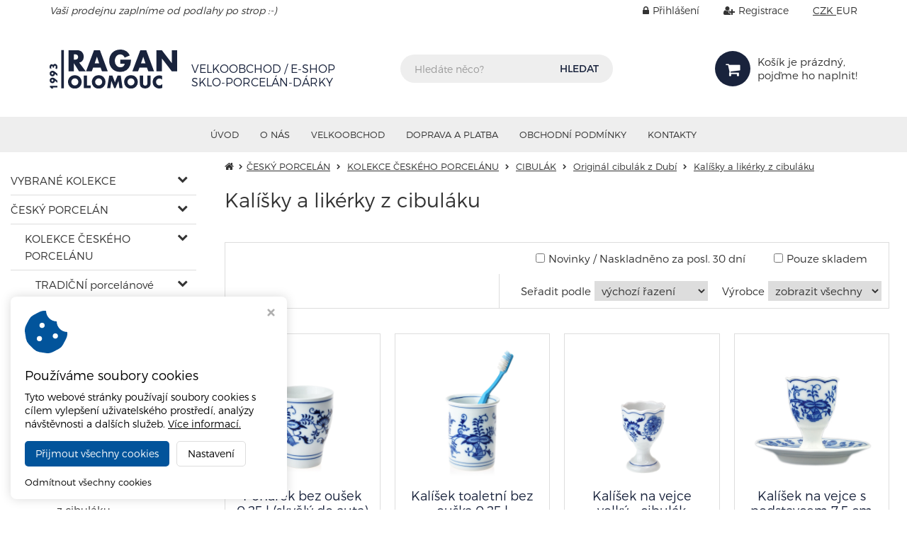

--- FILE ---
content_type: text/css
request_url: https://www.ragan.cz/styles/custom.css?v31
body_size: 4586
content:
@font-face{font-family:"Montserrat";src:url(/styles/fonts/Montserrat-Hairline.otf);font-weight:100;font-style:normal}@font-face{font-family:"Montserrat";src:url(/styles/fonts/Montserrat-UltraLight.otf);font-weight:200;font-style:normal}@font-face{font-family:"Montserrat";src:url(/styles/fonts/Montserrat-Light.otf);font-weight:300;font-style:normal}@font-face{font-family:"Montserrat";src:url(/styles/fonts/Montserrat-Regular.otf);font-weight:400;font-style:normal}@font-face{font-family:"Montserrat";src:url(/styles/fonts/Montserrat-SemiBold.otf);font-weight:500;font-style:normal}@font-face{font-family:"Montserrat";src:url(/styles/fonts/Montserrat-Bold.otf);font-weight:600;font-style:normal}@font-face{font-family:"Montserrat";src:url(/styles/fonts/Montserrat-ExtraBold.otf);font-weight:700;font-style:normal}@font-face{font-family:"Montserrat";src:url(/styles/fonts/Montserrat-Black.otf);font-weight:800;font-style:normal}body{background-color:#fff;background-repeat:no-repeat;background-position:top 214px right calc(50% + 585px + 187.5px),top 214px left calc(50% + 585px + 187.5px);font-family:"Montserrat",sans-serif;font-size:15px;line-height:1.6;font-weight:300}@media only screen and (max-width: 1199px){body{background-position:top 214px right calc(50% + 485px + 187.5px),top 214px left calc(50% + 485px + 187.5px)}}@media only screen and (max-width: 991px){body{background:#fff !important}}body.body-order-form #textarea>h2{display:none}h1,h2,h3,h4,h5,h6,.h1,.h2,.h3,.h4,.h5,.h6{font-weight:300;line-height:1.2;margin-top:.5em;margin-bottom:.5em}h1,.h1{font-size:36px}@media only screen and (max-width: 1199px){h1,.h1{font-size:34px}}@media only screen and (max-width: 991px){h1,.h1{font-size:32px}}@media only screen and (max-width: 767px){h1,.h1{font-size:30px}}h2,.h2{font-size:32px}@media only screen and (max-width: 991px){h2,.h2{font-size:30px}}@media only screen and (max-width: 767px){h2,.h2{font-size:28px}}h3,.h3{font-size:29px}@media only screen and (max-width: 991px){h3,.h3{font-size:27px}}@media only screen and (max-width: 767px){h3,.h3{font-size:26px}}h4,.h4{font-size:25px}@media only screen and (max-width: 991px){h4,.h4{font-size:24px}}@media only screen and (max-width: 767px){h4,.h4{font-size:23px}}h5,.h5{font-size:22px}@media only screen and (max-width: 991px){h5,.h5{font-size:21px}}@media only screen and (max-width: 767px){h5,.h5{font-size:20px}}h6,.h6{font-size:19px}@media only screen and (max-width: 991px){h6,.h6{font-size:18px}}@media only screen and (max-width: 767px){h6,.h6{font-size:17px}}strong,b{font-weight:500}.nowrap{white-space:nowrap}.main-color{color:#19233c}.text-green{color:#00ab00}.fw-300{font-weight:300}.fw-400{font-weight:400}.fw-500{font-weight:500}.fw-600{font-weight:600}.fw-700{font-weight:700}.page-header .header-line{background:none;font-size:14px;font-weight:300}.page-header .header{background:none}.page-header .header .header-inner{margin-top:40px;margin-bottom:40px}.page-header .header .header-inner .logo-wrapper{display:-webkit-box;display:-ms-flexbox;display:flex;-webkit-box-align:end;-ms-flex-align:end;align-items:flex-end;-webkit-box-flex:1;-ms-flex-positive:1;flex-grow:1;-ms-flex-negative:0;flex-shrink:0;color:#19233c;text-decoration:none !important;margin-right:20px}.page-header .header .header-inner .logo-wrapper img{width:180px;margin-left:0}.page-header .header .header-inner .logo-wrapper .text{font-size:16px;line-height:1.2;font-weight:300;text-transform:uppercase;white-space:nowrap;padding-left:20px}.page-header .header .header-inner .search .input-group{max-width:300px;margin:0}.page-header .header .header-inner .search input.form-control{height:40px;background:#eee;border:0;border-top-left-radius:20px;border-bottom-left-radius:20px;color:#333;-webkit-box-shadow:none;box-shadow:none;padding:0 0 0 20px;-webkit-transition:all .15s ease-in-out 0s;transition:all .15s ease-in-out 0s}.page-header .header .header-inner .search input.form-control:focus{background:hsl(0,0%,90.3333333333%)}.page-header .header .header-inner .search .btn{height:40px;background:#eee;border:0;border-top-right-radius:20px;border-bottom-right-radius:20px;color:#19233c;padding:0 20px;-webkit-transition:all .15s ease-in-out 0s;transition:all .15s ease-in-out 0s}.page-header .header .header-inner .search .btn:hover{background:#19233c;color:#fff}.page-header .header .header-inner .shopping-cart-wrap{line-height:1.3}.page-header .header .header-inner .shopping-cart-wrap .carret .icon{width:50px;height:50px;line-height:50px;background:#19233c;color:#fff;font-size:22px;border-radius:50%;-webkit-transition:all .2s ease-in-out 0s;transition:all .2s ease-in-out 0s}.page-header .header .header-inner .shopping-cart-wrap .carret .amount{font-weight:500}.page-header .header .header-inner .shopping-cart-wrap .carret:hover .icon{background:#fe0000;color:#fff}@media only screen and (max-width: 991px){.page-header .header .header-inner{margin-top:30px;margin-bottom:30px}.page-header .header .header-inner .logo-wrapper{-webkit-box-flex:0;-ms-flex-positive:0;flex-grow:0;display:block;margin-right:40px}.page-header .header .header-inner .logo-wrapper span{display:block}.page-header .header .header-inner .logo-wrapper .text{font-size:14px;padding-top:15px;padding-left:28px}.page-header .header .header-inner .search .input-group{width:270px}.page-header .header .header-inner .shopping-cart-wrap .carret .icon{width:40px;height:40px;line-height:40px;font-size:18px}}.page-header .responsive-header .logo-wrapper{display:-webkit-box;display:-ms-flexbox;display:flex;-webkit-box-align:end;-ms-flex-align:end;align-items:flex-end;-webkit-box-pack:center;-ms-flex-pack:center;justify-content:center;color:#19233c;text-decoration:none !important;padding:20px 0}.page-header .responsive-header .logo-wrapper img{width:140px}.page-header .responsive-header .logo-wrapper .text{font-size:13px;line-height:1.2;font-weight:300;text-transform:uppercase;white-space:nowrap;padding-left:10px}.page-header .responsive-header .buttons{background:#19233c;padding:10px 0}.page-header .responsive-header .buttons .box{color:#fff}.page-header .responsive-header .buttons .box .icon{font-size:20px}.page-header .responsive-header .buttons .box .amount-bubble{top:-5px;left:50%;width:auto;height:18px;min-width:18px;background:#fe0000;border-radius:9px;line-height:18px;padding:0 5px}.page-header .responsive-header .buttons .box:hover{color:#fff}.page-header .responsive-header .buttons .box:hover .amount-bubble{background:#fe0000}.page-header .responsive-header .buttons .box.xs-button-search.active,.page-header .responsive-header .buttons .box.xs-button-login.active{color:#fff}.page-header .navbar.navbar-default{background:#eee}.page-header .navbar.navbar-default .navbar-header button.navbar-toggle .text{font-weight:500}.page-header .navbar-nav li a{font-size:13px;text-transform:uppercase}@media only screen and (min-width: 992px){.page-header .navbar-nav>li>.submenu li:hover .submenu{top:-10px}}@media only screen and (min-width: 768px)and (max-width: 991px){.page-header .navbar.navbar-default{border-top:0}}.catalogue-menu .catalogue-button{background:#19233c;height:45px;line-height:45px;color:#fff;font-weight:300}.catalogue-menu .catalogue-button:hover{background:#19233c}.catalogue-menu li.panel a{padding:8px 30px 8px 0}.carousel-three-slides{margin-top:30px;margin-bottom:30px}.carousel-three-slides .carousel-nav .button-1,.carousel-three-slides .carousel-nav .button-2,.carousel-three-slides .carousel-nav .button-3{display:-webkit-box;display:-ms-flexbox;display:flex;-webkit-box-align:center;-ms-flex-align:center;align-items:center;-webkit-box-pack:center;-ms-flex-pack:center;justify-content:center;color:#fff;font-size:13px;line-height:1.4;text-transform:uppercase;padding:15px}.custom-products-filters{display:-webkit-box;display:-ms-flexbox;display:flex;-ms-flex-wrap:wrap;flex-wrap:wrap;-webkit-box-align:center;-ms-flex-align:center;align-items:center;-webkit-box-pack:end;-ms-flex-pack:end;justify-content:flex-end;border:1px solid #ddd}.custom-products-filters label{font-weight:300;margin:0}.custom-products-filters .custom-filter{display:-webkit-box;display:-ms-flexbox;display:flex;-webkit-box-align:center;-ms-flex-align:center;align-items:center;padding:10px;padding-right:30px}.custom-products-filters .custom-filter input{margin:0 5px 0 0}.custom-products-filters .basic-filters{display:-webkit-box;display:-ms-flexbox;display:flex;-webkit-box-align:center;-ms-flex-align:center;align-items:center;border-left:1px solid #ddd;padding:10px}.custom-products-filters .basic-filters label{margin-left:20px}.custom-products-filters .basic-filters select{width:160px;height:28px;border:1px solid #ddd;outline:none;padding:0 5px;margin:0 0 0 5px}@media only screen and (max-width: 1100px){.custom-products-filters .custom-filter{-webkit-box-pack:end;-ms-flex-pack:end;justify-content:flex-end;width:100%;padding-right:10px;padding-bottom:0}.custom-products-filters .basic-filters{-webkit-box-pack:end;-ms-flex-pack:end;justify-content:flex-end;width:100%;border-left:0}}@media only screen and (max-width: 650px){.custom-products-filters .custom-filter{-webkit-box-pack:start;-ms-flex-pack:start;justify-content:flex-start}.custom-products-filters .basic-filters{display:block;padding-top:0}.custom-products-filters .basic-filters label{display:block;margin-left:0;margin-top:10px}.custom-products-filters .basic-filters select{margin:0}}.product-page .info-box h1{font-size:26px}.product-page .info-box table .warranty{display:none}.product-page .price-box strong{font-weight:500}.product-page .price-box .new-price{font-size:32px;margin:0}.product-page .add-to-cart-box{margin:0 0 20px}.product-page .add-to-cart-box .quantity .input-group input.form-control{border-radius:0}.product-page .add-to-cart-box .quantity .input-group .input-group-btn-vertical>.btn.plus{border-radius:0}.product-page .add-to-cart-box .quantity .input-group .input-group-btn-vertical>.btn.minus{border-radius:0}.product-page .add-to-cart-box .buy-button button{border:0;border-radius:0;font-weight:300;padding:10px 20px}.product-page .add-to-cart-box .buy-button button:hover{background:#007800;color:#fff}.product-page .product-decors{display:-webkit-box;display:-ms-flexbox;display:flex;-ms-flex-wrap:wrap;flex-wrap:wrap;margin:10px -5px 0}.product-page .product-decors .tile{position:relative}.product-page .product-decors .tile input{position:absolute;top:0;left:0;opacity:0;z-index:-1}.product-page .product-decors .tile input:checked~label{border-color:#00ab00}.product-page .product-decors .tile label{display:block;width:120px;height:120px;border:2px solid #ddd;padding:5px;margin:0 5px 10px;cursor:pointer}.product-page .product-decors .tile label:hover{border-color:rgb(195.5,195.5,195.5)}.product-page .product-decors .tile .image{width:100%;height:100%;background-repeat:no-repeat;background-position:50%;background-size:contain}.footer-menu{background:hsl(0,0%,15%)}.footer-menu h6{font-size:14px;color:#fff;font-weight:300;padding:0;margin-top:0;margin-bottom:10px}.footer-menu p{color:#fff;font-size:12px;line-height:1.4;font-weight:200}.footer-menu p a{color:#fff}.footer-menu p a:hover{color:#fe0000}.footer-menu p strong{font-weight:300}@media only screen and (max-width: 767px){.footer-menu h6{margin-top:20px}}footer{background:hsl(0,0%,10%);font-size:13px;font-weight:200}.wrap.order,.wrap.customers{margin-top:20px}.wrap.order table.products-sum,.wrap.customers table.products-sum{margin:0 0 30px}.wrap.order table.products-sum thead tr,.wrap.customers table.products-sum thead tr{border:0}.wrap.order table.products-sum thead tr th,.wrap.customers table.products-sum thead tr th{font-weight:300}.wrap.order table.products-sum tbody td.quantity-v1 .input-group input.form-control,.wrap.customers table.products-sum tbody td.quantity-v1 .input-group input.form-control{border-radius:0;border-color:#ddd}.wrap.order table.products-sum tbody td.quantity-v1 .input-group .input-group-btn-vertical>.btn,.wrap.customers table.products-sum tbody td.quantity-v1 .input-group .input-group-btn-vertical>.btn{border-color:#ddd;border-radius:0}.wrap.order table.products-sum tbody td.quantity-v1 .input-group .input-group-btn-vertical>.btn.plus,.wrap.customers table.products-sum tbody td.quantity-v1 .input-group .input-group-btn-vertical>.btn.plus{border-top-right-radius:0}.wrap.order table.products-sum tbody td.quantity-v1 .input-group .input-group-btn-vertical>.btn.plus:hover,.wrap.customers table.products-sum tbody td.quantity-v1 .input-group .input-group-btn-vertical>.btn.plus:hover{background-color:rgba(0,171,0,.15)}.wrap.order table.products-sum tbody td.quantity-v1 .input-group .input-group-btn-vertical>.btn.minus,.wrap.customers table.products-sum tbody td.quantity-v1 .input-group .input-group-btn-vertical>.btn.minus{border-bottom-right-radius:0}.wrap.order table.products-sum tbody td.quantity-v1 .input-group .input-group-btn-vertical>.btn.minus:hover,.wrap.customers table.products-sum tbody td.quantity-v1 .input-group .input-group-btn-vertical>.btn.minus:hover{background-color:rgba(218,0,0,.15)}@media only screen and (max-width: 767px){.wrap.order table.products-sum tbody td:not(.product-label):before,.wrap.customers table.products-sum tbody td:not(.product-label):before{font-weight:300}.wrap.order table.products-sum tbody td.product-label,.wrap.customers table.products-sum tbody td.product-label{font-weight:500}}.wrap.order table.order-sum,.wrap.customers table.order-sum{border:0;margin-bottom:30px}.wrap.order table.order-sum td,.wrap.customers table.order-sum td{font-size:14px}.wrap.order table.order-sum tr:last-child td,.wrap.customers table.order-sum tr:last-child td{font-weight:500}.wrap.order table.delivery-options,.wrap.order table.payment-options,.wrap.customers table.delivery-options,.wrap.customers table.payment-options{border:0;margin-bottom:30px}.wrap.order table.contact-form,.wrap.order table.StdList,.wrap.customers table.contact-form,.wrap.customers table.StdList{border:0}.wrap.order table.contact-form th,.wrap.order table.StdList th,.wrap.customers table.contact-form th,.wrap.customers table.StdList th{font-weight:300}.wrap.order table.contact-form td label,.wrap.order table.StdList td label,.wrap.customers table.contact-form td label,.wrap.customers table.StdList td label{font-weight:300}.wrap.order table.contact-form td label.required,.wrap.order table.StdList td label.required,.wrap.customers table.contact-form td label.required,.wrap.customers table.StdList td label.required{font-weight:300}.wrap.order .delivery-adress-button,.wrap.customers .delivery-adress-button{margin:20px 0}.wrap.order .buttons button#submitBtn,.wrap.customers .buttons button#submitBtn{border:0;font-size:16px;line-height:1;font-weight:300;text-transform:uppercase;padding:15px 30px}.wrap.order .buttons button#submitBtn:hover,.wrap.customers .buttons button#submitBtn:hover{background:#fe0000;color:#fff}.wrap.order .custom-button,.wrap.order #backBtn,.wrap.customers .custom-button,.wrap.customers #backBtn{font-weight:300;margin-bottom:10px}ul#flash-message{background:#fe0000;border:0;color:#fff;margin-bottom:30px}.xs-box-search .inner{border-top:0}.xs-box-search .inner .input-group input.form-control,.xs-box-search .inner .input-group button{height:36px;background:#fff;border:0}.xs-box-login .inner{border-top:0;color:#fff}.xs-box-login .inner h3{font-size:20px}.xs-box-login .inner input.form-control{border:0}.xs-box-login .inner button{border:0}.xs-box-login .inner a.forgot-password,.xs-box-login .inner a.new-user{color:#fff}.xs-box-login.custom-xs-user-info-box{text-align:center}.xs-box-login.custom-xs-user-info-box .inner{border-top:1px solid #fff;padding-top:30px}.xs-box-login.custom-xs-user-info-box a{color:#fff}.xs-box-login.custom-xs-user-info-box.login-box-visible{height:150px}.not-found-404{text-align:center;margin:50px auto}.not-found-404 .fa-times-circle-o{color:#fe0000;margin-bottom:20px}.not-found-404 p{font-size:14px}label{font-weight:500}.custom-products-list{display:-webkit-box;display:-ms-flexbox;display:flex;-ms-flex-wrap:wrap;flex-wrap:wrap;margin:15px -10px}.custom-products-list .tile{position:relative;display:-webkit-box;display:-ms-flexbox;display:flex;-webkit-box-orient:vertical;-webkit-box-direction:normal;-ms-flex-direction:column;flex-direction:column;width:calc(33.333333% - 20px);border:1px solid #ddd;margin:0 10px 20px;-webkit-transition:all .3s ease;transition:all .3s ease}.custom-products-list .tile .custom-flags{position:absolute;top:7px;right:7px;display:-webkit-box;display:-ms-flexbox;display:flex;-ms-flex-wrap:wrap;flex-wrap:wrap;-webkit-box-pack:end;-ms-flex-pack:end;justify-content:flex-end}.custom-products-list .tile .custom-flags .flag{background:#da0000;color:#fff;font-size:11px;line-height:1;white-space:nowrap;padding:5px 7px;margin:0 0 5px 5px}.custom-products-list .tile .custom-flags .flag.in-cart{background:#00ab00}.custom-products-list .tile .custom-flags .flag.flag-blue{background:#0e5dcd}.custom-products-list .tile .top-section{display:-webkit-box;display:-ms-flexbox;display:flex;-webkit-box-orient:vertical;-webkit-box-direction:normal;-ms-flex-direction:column;flex-direction:column;-webkit-box-flex:1;-ms-flex-positive:1;flex-grow:1;color:#333;text-decoration:none !important;text-align:center;word-break:break-word;margin:15px 15px 0}.custom-products-list .tile .top-section .image-wrapper .image{display:block;background-repeat:no-repeat;background-position:50%;background-size:contain;padding-top:100%}.custom-products-list .tile .top-section .title{color:#19233c;font-size:18px;padding-top:15px;padding-bottom:15px;margin-top:0;margin-bottom:10px}.custom-products-list .tile .top-section .decors-info{display:block;color:#da0000;font-size:13px;line-height:1.3;margin-bottom:15px}.custom-products-list .tile .top-section .brief{font-size:14px;line-height:1.3;padding-bottom:10px;margin-bottom:10px}.custom-products-list .tile .top-section .brief .additional-info{display:block;font-size:.9em;margin-top:15px}.custom-products-list .tile .bottom-section{display:-webkit-box;display:-ms-flexbox;display:flex;-ms-flex-wrap:wrap;flex-wrap:wrap;-webkit-box-align:center;-ms-flex-align:center;align-items:center;-webkit-box-pack:justify;-ms-flex-pack:justify;justify-content:space-between;margin:0 15px 5px}.custom-products-list .tile .bottom-section .prices-info{width:100%;font-size:12px;text-align:center;font-style:italic;margin-bottom:10px}.custom-products-list .tile .bottom-section .prices-wrapper{padding-right:5px;margin-bottom:10px}.custom-products-list .tile .bottom-section .prices-wrapper .old-price{font-size:12px;line-height:1;white-space:nowrap;text-decoration:line-through;margin-bottom:5px}.custom-products-list .tile .bottom-section .prices-wrapper .newprice{color:#19233c;font-size:20px;line-height:1;white-space:nowrap}.custom-products-list .tile .bottom-section .prices-wrapper .newprice small{font-size:13px}.custom-products-list .tile .bottom-section .add-to-cart-wrapper{display:-webkit-box;display:-ms-flexbox;display:flex;width:auto;margin-bottom:10px}.custom-products-list .tile .bottom-section .add-to-cart-wrapper .qty{width:28px;height:36px;background:none;border:1px solid #ddd;border-right:0;border-radius:0;outline:none;padding:0 5px}.custom-products-list .tile .bottom-section .add-to-cart-wrapper .unit{height:36px;line-height:34px;border:1px solid #ddd;border-left:0;padding-right:5px}.custom-products-list .tile .bottom-section .add-to-cart-wrapper .qty-buttons{display:-webkit-box;display:-ms-flexbox;display:flex;-webkit-box-orient:vertical;-webkit-box-direction:normal;-ms-flex-direction:column;flex-direction:column;border-right:1px solid #ddd}.custom-products-list .tile .bottom-section .add-to-cart-wrapper .qty-buttons .plus-button,.custom-products-list .tile .bottom-section .add-to-cart-wrapper .qty-buttons .minus-button{display:-webkit-box;display:-ms-flexbox;display:flex;-webkit-box-align:center;-ms-flex-align:center;align-items:center;-webkit-box-pack:center;-ms-flex-pack:center;justify-content:center;width:18px;height:18px;background:#fff;border:0;border-radius:0;-webkit-transition:all .2s ease;transition:all .2s ease}.custom-products-list .tile .bottom-section .add-to-cart-wrapper .qty-buttons .plus-button:hover,.custom-products-list .tile .bottom-section .add-to-cart-wrapper .qty-buttons .minus-button:hover{background:#eee}.custom-products-list .tile .bottom-section .add-to-cart-wrapper .qty-buttons .plus-button{border-top:1px solid #ddd;border-bottom:1px solid #ddd}.custom-products-list .tile .bottom-section .add-to-cart-wrapper .qty-buttons .minus-button{border-bottom:1px solid #ddd}.custom-products-list .tile .bottom-section .add-to-cart-wrapper .add-to-cart-button{height:36px;line-height:36px;background:#19233c;color:#fff;font-size:20px;line-height:1;padding:0 12px;-webkit-transition:all .2s ease;transition:all .2s ease}.custom-products-list .tile .bottom-section .add-to-cart-wrapper .add-to-cart-button:hover{background:#283860}.custom-products-list .tile:hover{-webkit-box-shadow:0 0 15px 0 rgba(0,0,0,.2);box-shadow:0 0 15px 0 rgba(0,0,0,.2)}@media only screen and (max-width: 1199px){.custom-products-list .tile{width:calc(50% - 20px)}}@media only screen and (max-width: 499px){.custom-products-list .tile{width:calc(100% - 20px)}}#product-added-into-cart-modal h5{text-align:center;margin:50px 0}#product-added-into-cart-modal .modal-footer{text-align:center;padding:20px !important}#product-added-into-cart-modal .modal-footer .btn-primary{background-color:#19233c;border-color:#19233c}.wrap.order table.order-sum td,.wrap.customers table.order-sum td{font-size:15px !important}@media only screen and (max-width: 767px){.wrap.order table.StdList td,.wrap.order table.StdList th{display:table-cell;padding:5px}.wrap.order table.StdList td:first-child,.wrap.order table.StdList th:first-child{width:1%;white-space:nowrap;padding:5px}.wrap.order table.StdList td:nth-child(2),.wrap.order table.StdList th:nth-child(2){white-space:nowrap}.wrap.order table.StdList tr:first-child td+td:last-child{padding-top:5px}.wrap.order table.StdList tr:last-child td{padding-bottom:5px}}@media only screen and (min-width: 992px){.wrap.catalogue>.container,.wrap.search>.container{width:100%;max-width:1920px}.wrap.catalogue>.container>.row>.col-left,.wrap.search>.container>.row>.col-left{width:292px}.wrap.catalogue>.container>.row>.col-right,.wrap.search>.container>.row>.col-right{width:calc(100% - 292px)}.wrap.catalogue>.container>.row>.col-right .subcat-box,.wrap.search>.container>.row>.col-right .subcat-box{width:25%}.wrap.catalogue>.container>.row>.col-right .subcat-box a .content,.wrap.search>.container>.row>.col-right .subcat-box a .content{padding-left:10px}.wrap.catalogue>.container>.row>.col-right .custom-products-list .tile,.wrap.search>.container>.row>.col-right .custom-products-list .tile{width:calc(25% - 20px)}}@media only screen and (min-width: 992px)and (max-width: 1399px){.wrap.catalogue>.container>.row>.col-right .subcat-box,.wrap.search>.container>.row>.col-right .subcat-box{width:33.333333%}.wrap.catalogue>.container>.row>.col-right .custom-products-list .tile,.wrap.search>.container>.row>.col-right .custom-products-list .tile{width:calc(25% - 20px)}}@media only screen and (min-width: 992px)and (max-width: 1199px){.wrap.catalogue>.container>.row>.col-right .custom-products-list .tile,.wrap.search>.container>.row>.col-right .custom-products-list .tile{width:calc(33.333333% - 20px)}}@media only screen and (max-width: 991px){.wrap.catalogue>.container>.row>.col-right .custom-products-list .tile,.wrap.search>.container>.row>.col-right .custom-products-list .tile{width:calc(33.333333% - 20px)}}@media only screen and (max-width: 991px)and (max-width: 699px){.wrap.catalogue>.container>.row>.col-right .custom-products-list .tile,.wrap.search>.container>.row>.col-right .custom-products-list .tile{width:calc(50% - 20px)}}@media only screen and (max-width: 991px)and (max-width: 499px){.wrap.catalogue>.container>.row>.col-right .custom-products-list .tile,.wrap.search>.container>.row>.col-right .custom-products-list .tile{width:calc(100% - 20px)}}.custom-category-header{display:-webkit-box;display:-ms-flexbox;display:flex;margin-bottom:30px}.custom-category-header .custom-content{-webkit-box-flex:1;-ms-flex-positive:1;flex-grow:1}.custom-category-header .custom-content h1{font-size:28px;margin-top:0}.custom-category-header .custom-image-wrapper{-ms-flex-negative:0;flex-shrink:0;width:40%;padding-left:20px}@media only screen and (max-width: 767px){.custom-category-header{display:block;margin-bottom:20px}.custom-category-header .custom-content{margin-bottom:20px}.custom-category-header .custom-content h1{font-size:24px}.custom-category-header .custom-image-wrapper{width:100%;padding-left:0}}.custom-alert-box{background:rgba(255,165,0,.15);padding:15px 15px 5px;margin-bottom:20px}.custom-alert-box strong{font-weight:500}.flags span{background:#da0000}.flags span.topprice{background:#da0000}.flags span.flag-blue{background:#0e5dcd}.cart-stock-alert{background:rgba(255,0,0,.1);color:#da0000;font-weight:400;padding:15px 20px;margin-bottom:20px}.news-homepage{display:grid;grid-template-columns:repeat(3, 1fr);gap:20px;margin-top:30px;margin-bottom:30px}.news-homepage .item{border-radius:5px;-webkit-box-shadow:0 0 15px rgba(0,0,0,.15);box-shadow:0 0 15px rgba(0,0,0,.15);color:#333;text-decoration:none !important;-webkit-transition:all .15s ease-in-out 0s;transition:all .15s ease-in-out 0s}.news-homepage .item .image{background-color:#333;background-repeat:no-repeat;background-position:50%;background-size:cover;padding-top:60%}.news-homepage .item .content{padding:15px}.news-homepage .item .content .title{font-size:20px;font-weight:400;margin-top:0;margin-bottom:5px}.news-homepage .item .content .date{color:rgba(51,51,51,.7);font-size:14px;margin-bottom:10px}.news-homepage .item .content p{font-size:14px;line-height:1.4;margin:0}.news-homepage .item:hover{-webkit-transform:scale(1.05);transform:scale(1.05)}@media only screen and (max-width: 767px){.news-homepage{grid-template-columns:repeat(2, 1fr);gap:15px}}@media only screen and (max-width: 480px){.news-homepage{grid-template-columns:1fr}}#packeta-widget{display:block;-webkit-transform:none;transform:none;max-width:100%}.packeta-plugin-v6 .selected-branch{font-weight:600}.packeta-plugin-v6 .selected-branch.custom-alert{color:#da0000}.packeta-plugin-v6 .select-branch-button{display:inline-block;background:#19233c;border:0;border-radius:4px;color:#fff;text-transform:uppercase;font-size:14px;line-height:1.2;font-weight:400;padding:10px 10px 8px;margin-top:5px}.packeta-plugin-v6 .select-branch-button:hover{background:#283860}.orderform-alert-message{display:inline-block;background:#da0000;color:#fff;padding:10px 20px;margin-bottom:10px}.delivery-options td,.payment-options td{vertical-align:top}.delivery-options label,.payment-options label{line-height:1.2}.comgate-footer-logos{border-top:1px solid hsla(0,0%,100%,.3);margin-top:30px;padding-top:40px}.comgate-footer-logos img{width:100%;max-width:500px}.header-line .currency-switch{padding-left:30px}.header-line .currency-switch .active{text-decoration:underline}.responsive-youtube-video{margin:20px auto}.responsive-youtube-video .inner{position:relative;padding-bottom:56.25%;overflow:hidden}.responsive-youtube-video .inner iframe{position:absolute;top:0;left:0;width:100%;height:100%}.custom-carousel{position:relative}.custom-carousel .item{outline:none}.custom-carousel .slick-dots{position:absolute;bottom:10px;left:50%;display:-webkit-box;display:-ms-flexbox;display:flex;-webkit-box-pack:center;-ms-flex-pack:center;justify-content:center;-webkit-box-align:center;-ms-flex-align:center;align-items:center;gap:15px;-ms-flex-wrap:wrap;flex-wrap:wrap;list-style:none;-webkit-transform:translateX(-50%);transform:translateX(-50%);margin:0}.custom-carousel .slick-dots button{width:15px;height:15px;border-radius:50%;background:#ddd;border:1px solid #fff;font-size:0;overflow:hidden}.custom-carousel .slick-dots .slick-active button{background:#19233c;border-color:#19233c}.socials-wrapper{border-top:1px solid hsla(0,0%,100%,.3);margin-top:30px;padding-top:30px}.socials-wrapper .socials{display:-webkit-box;display:-ms-flexbox;display:flex;-webkit-box-align:center;-ms-flex-align:center;align-items:center;-webkit-box-pack:center;-ms-flex-pack:center;justify-content:center;gap:20px}.socials-wrapper .socials p{font-size:14px;font-weight:300;margin:0}.socials-wrapper .socials a{text-decoration:none !important}.socials-wrapper .socials i{color:#fff;font-size:30px;line-height:1}@media only screen and (max-width: 500px){.socials-wrapper p{display:none}}.wrap.order .free-delivery-count-down{background:#0e5dcd;color:#fff;font-weight:400;text-align:center;padding:15px 10px 17px;margin-top:-15px;margin-bottom:30px}